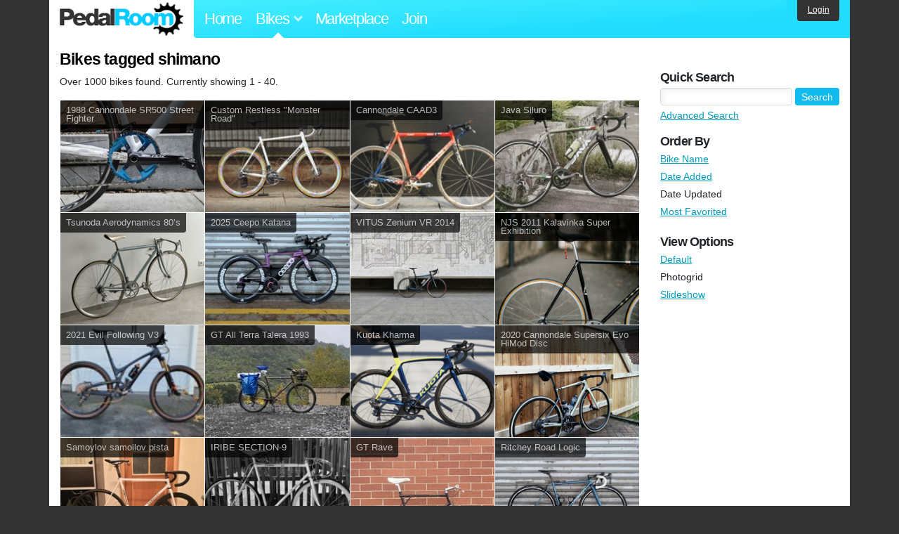

--- FILE ---
content_type: text/html; charset=utf-8
request_url: https://www.pedalroom.com/bikes/tagged/shimano?o=updated&view=photogrid
body_size: 5293
content:
<!DOCTYPE html>
<html lang="en">
<head>
  <meta charset="utf-8">
  <meta name="viewport" content="width=device-width, initial-scale=1, shrink-to-fit=no">
  <title>Bikes tagged shimano - Pedal Room</title>
  
  <meta http-equiv="Content-Type" content="text/html; charset=UTF-8" />
  <meta http-equiv="Content-Language" content="en-us" />
  
  <link rel="search" type="application/opensearchdescription+xml" title="Pedal Room" href="/opensearch.xml" />
  <link rel="shortcut icon" href="/img/favicon.gif" />
  
  <meta property="fb:app_id" content="109629149092601" />
  <link rel="stylesheet" media="screen" href="/assets/application_new-74ba1a8bed4caf9e25d50f8cde770cf9e579cbfa3c6df7e392040478e958f8a3.css" />
<link rel="stylesheet" media="screen" href="/assets/bikes-1a157b8f1d165fb9ca3b7372245e560e692aa78159b5c57df27b4d49a59ef0d6.css" />

  <script src="/assets/application_new-b6f227be0905e22ec5d6b062435af11d9762a25981cea92d3e4615966c3d2096.js"></script>
<script src="/assets/bikes-a0451a63ec0f1f467d3a10aba5484f11818b9b25258608b0ea12be7bcddcd121.js"></script>

  <script type="text/javascript">var _gaq = _gaq || [];
_gaq.push(['_setAccount', 'UA-7463617-2']);
_gaq.push(['_trackPageview']);

(function() {
var ga = document.createElement('script');
ga.src = ('https:' == document.location.protocol ? 'https://ssl' : 'http://www') + '.google-analytics.com/ga.js';
ga.setAttribute('async', 'true');
document.documentElement.firstChild.appendChild(ga);
})();</script>
  <meta name="csrf-param" content="authenticity_token" />
<meta name="csrf-token" content="iI5D5u5JjuQUTL4bZ3Q3AUgPJl5hm/okHsOI96VDYhP/mixIG8DRnjp8aBeNTH6hquluuZOAJYp4av8kvc8irw==" />
  
</head>
<body>
<div class="master-container">
<header class="container">
    <div class="row">
      <div class="col-md-auto">
          <a href="/" class="home" title="Pedal Room home">Pedal Room</a>
      </div>
      <div class="col-md d-flex align-items-center" id="nav-menu">
        <nav aria-label="Main Navigation">
          <ul class="outside-nav">
              <li class="nav-home"><a href="/" title="Pedal Room home page">Home</a></li>
            <li class="dropdown closed">
              <span class="toggle nav-highlight" id="bikes-toggle">Bikes<span class="arrow"></span></span>
              <ul class="dropdown-menu" id="bikes-dropdown">
                <li><a href="/bikes" title="Browse recently updated and new bikes, browse by category, etc.">Browse All</a></li>
                <li><a href="/bikes/by_tag" title="Browse bikes by various tags">By Tag</a></li>
                <li><a href="/bikes/search" title="Search by keywords and various search filters">Advanced Search</a></li>
              </ul>
            </li>
            <li class="nav-market"><a href="/forums/marketplace" title="Buy and sell bikes, parts, and accessories in our marketplace">Marketplace</a></li>
              <li class="nav-join"><a href="/join" title="Join for free">Join</a></li>
          </ul>
        </nav>
      </div>
      <div class="col-md-auto" id="member_details">
          <a href="/login" id="login_link" class="bg-dark text-white">Login</a>
      </div>
    </div>
</header>
<main class="container" id="content">
  <div class="row">
    <div id="main" class="col-md-8 col-lg-9">
      <h1>Bikes tagged shimano</h1>
<p>Over 1000 bikes found. Currently showing 1 - 40.</p>

<div class="row no-gutters">
    <div class="col-6 col-lg-4 col-xl-3">
      <a href="/bike/1988-cannondale-sr500-street-fighter-52711" title="View bike, 1988 Cannondale SR500 Street Fighter">
      <div class="bike-card">
        <h4>1988 Cannondale SR500 Street Fighter</h4>
        <img src="/d/1988-cannondale-sr500-street-fighter-52711_6.jpg" alt="1988 Cannondale SR500 Street Fighter">
      </div>
      </a>
    </div>
    <div class="col-6 col-lg-4 col-xl-3">
      <a href="/bike/custom-restless-monster-road-52497" title="View bike, Custom Restless &quot;Monster Road&quot;">
      <div class="bike-card">
        <h4>Custom Restless &quot;Monster Road&quot;</h4>
        <img src="/d/custom-restless-monster-road-52497_9.jpg" alt="Custom Restless &quot;Monster Road&quot;">
      </div>
      </a>
    </div>
    <div class="col-6 col-lg-4 col-xl-3">
      <a href="/bike/cannondale-caad3-35794" title="View bike, Cannondale CAAD3">
      <div class="bike-card">
        <h4>Cannondale CAAD3</h4>
        <img src="/d/cannondale-caad3-35794_28.jpg" alt="Cannondale CAAD3">
      </div>
      </a>
    </div>
    <div class="col-6 col-lg-4 col-xl-3">
      <a href="/bike/java-siluro-33985" title="View bike, Java Siluro">
      <div class="bike-card">
        <h4>Java Siluro</h4>
        <img src="/d/java-siluro-33985_2.jpg" alt="Java Siluro">
      </div>
      </a>
    </div>
    <div class="col-6 col-lg-4 col-xl-3">
      <a href="/bike/tsunoda-aerodynamics-80s-52671" title="View bike, Tsunoda Aerodynamics 80’s">
      <div class="bike-card">
        <h4>Tsunoda Aerodynamics 80’s</h4>
        <img src="/d/tsunoda-aerodynamics-80s-52671_1.jpg" alt="Tsunoda Aerodynamics 80’s">
      </div>
      </a>
    </div>
    <div class="col-6 col-lg-4 col-xl-3">
      <a href="/bike/2025-ceepo-katana-52498" title="View bike, 2025 Ceepo Katana">
      <div class="bike-card">
        <h4>2025 Ceepo Katana</h4>
        <img src="/d/2025-ceepo-katana-52498_11.jpg" alt="2025 Ceepo Katana">
      </div>
      </a>
    </div>
    <div class="col-6 col-lg-4 col-xl-3">
      <a href="/bike/vitus-zenium-vr-2014-43562" title="View bike, VITUS Zenium VR 2014">
      <div class="bike-card">
        <h4>VITUS Zenium VR 2014</h4>
        <img src="/d/vitus-zenium-vr-2014-43562_16.jpg" alt="VITUS Zenium VR 2014">
      </div>
      </a>
    </div>
    <div class="col-6 col-lg-4 col-xl-3">
      <a href="/bike/njs-2011-kalavinka-super-exhibition-51784" title="View bike, NJS 2011 Kalavinka Super Exhibition">
      <div class="bike-card">
        <h4>NJS 2011 Kalavinka Super Exhibition</h4>
        <img src="/d/njs-2011-kalavinka-super-expedition-51784_31.jpg" alt="NJS 2011 Kalavinka Super Exhibition">
      </div>
      </a>
    </div>
    <div class="col-6 col-lg-4 col-xl-3">
      <a href="/bike/2021-evil-following-v3-46617" title="View bike, 2021 Evil Following V3">
      <div class="bike-card">
        <h4>2021 Evil Following V3</h4>
        <img src="/d/2021-evil-following-v3-46617_14.jpg" alt="2021 Evil Following V3">
      </div>
      </a>
    </div>
    <div class="col-6 col-lg-4 col-xl-3">
      <a href="/bike/gt-all-terra-talera-1993-52133" title="View bike, GT All Terra Talera 1993">
      <div class="bike-card">
        <h4>GT All Terra Talera 1993</h4>
        <img src="/d/gt-all-terra-talera-1993-52133_16.jpg" alt="GT All Terra Talera 1993">
      </div>
      </a>
    </div>
    <div class="col-6 col-lg-4 col-xl-3">
      <a href="/bike/kuota-kharma-33686" title="View bike, Kuota Kharma">
      <div class="bike-card">
        <h4>Kuota Kharma</h4>
        <img src="/d/kuota-kharma-33686_1.jpg" alt="Kuota Kharma">
      </div>
      </a>
    </div>
    <div class="col-6 col-lg-4 col-xl-3">
      <a href="/bike/2020-cannondale-supersix-evo-himod-disc-41842" title="View bike, 2020 Cannondale Supersix Evo HiMod Disc">
      <div class="bike-card">
        <h4>2020 Cannondale Supersix Evo HiMod Disc</h4>
        <img src="/d/2020-cannondale-supersix-evo-himod-disc-41842_4.jpg" alt="2020 Cannondale Supersix Evo HiMod Disc">
      </div>
      </a>
    </div>
    <div class="col-6 col-lg-4 col-xl-3">
      <a href="/bike/samoylov-samoilov-pista-30715" title="View bike, Samoylov samoilov pista">
      <div class="bike-card">
        <h4>Samoylov samoilov pista</h4>
        <img src="/d/samoylov-samoilov-pista-30715_74.jpg" alt="Samoylov samoilov pista">
      </div>
      </a>
    </div>
    <div class="col-6 col-lg-4 col-xl-3">
      <a href="/bike/iribe-section-9-52427" title="View bike, IRIBE SECTION-9">
      <div class="bike-card">
        <h4>IRIBE SECTION-9</h4>
        <img src="/d/iribe-section-9-52427_1.jpg" alt="IRIBE SECTION-9">
      </div>
      </a>
    </div>
    <div class="col-6 col-lg-4 col-xl-3">
      <a href="/bike/gt-rave-51513" title="View bike, GT Rave">
      <div class="bike-card">
        <h4>GT Rave</h4>
        <img src="/d/gt-rave-51513_11.jpg" alt="GT Rave">
      </div>
      </a>
    </div>
    <div class="col-6 col-lg-4 col-xl-3">
      <a href="/bike/ritchey-road-logic-49154" title="View bike, Ritchey Road Logic">
      <div class="bike-card">
        <h4>Ritchey Road Logic</h4>
        <img src="/d/ritchey-road-logic-49154_21.jpg" alt="Ritchey Road Logic">
      </div>
      </a>
    </div>
    <div class="col-6 col-lg-4 col-xl-3">
      <a href="/bike/cinelli--34552" title="View bike, Cinelli СПОРТ">
      <div class="bike-card">
        <h4>Cinelli СПОРТ</h4>
        <img src="/d/cinelli-34552_47.jpg" alt="Cinelli СПОРТ">
      </div>
      </a>
    </div>
    <div class="col-6 col-lg-4 col-xl-3">
      <a href="/bike/bianchi-nyala-52304" title="View bike, Bianchi Nyala">
      <div class="bike-card">
        <h4>Bianchi Nyala</h4>
        <img src="/d/bianchi-nyala-52304_1.jpg" alt="Bianchi Nyala">
      </div>
      </a>
    </div>
    <div class="col-6 col-lg-4 col-xl-3">
      <a href="/bike/bianchi-rekord-838-52271" title="View bike, Bianchi rekord 838">
      <div class="bike-card">
        <h4>Bianchi rekord 838</h4>
        <img src="/d/bianchi-rekord-838-52271_1.jpg" alt="Bianchi rekord 838">
      </div>
      </a>
    </div>
    <div class="col-6 col-lg-4 col-xl-3">
      <a href="/bike/2017-caloi-strada-r-37823" title="View bike, 2017 Caloi Strada R">
      <div class="bike-card">
        <h4>2017 Caloi Strada R</h4>
        <img src="/d/caloi-strada-racing-2017-37823_2.jpg" alt="2017 Caloi Strada R">
      </div>
      </a>
    </div>
    <div class="col-6 col-lg-4 col-xl-3">
      <a href="/bike/italianami-snm100-51808" title="View bike, italianami snm100">
      <div class="bike-card">
        <h4>italianami snm100</h4>
        <img src="/d/italianami-snm100-51808_1.jpg" alt="italianami snm100">
      </div>
      </a>
    </div>
    <div class="col-6 col-lg-4 col-xl-3">
      <a href="/bike/kiyo-miyazawa-52203" title="View bike, Kiyo Miyazawa">
      <div class="bike-card">
        <h4>Kiyo Miyazawa</h4>
        <img src="/d/kiyo-miyazawa-52203_1.jpg" alt="Kiyo Miyazawa">
      </div>
      </a>
    </div>
    <div class="col-6 col-lg-4 col-xl-3">
      <a href="/bike/2006-cannondale-caad8-18770" title="View bike, 2006 Cannondale CAAD8">
      <div class="bike-card">
        <h4>2006 Cannondale CAAD8</h4>
        <img src="/d/2006-cannondale-caad8-18770_17.jpg" alt="2006 Cannondale CAAD8">
      </div>
      </a>
    </div>
    <div class="col-6 col-lg-4 col-xl-3">
      <a href="/bike/colnago-master-rat-38412" title="View bike, Colnago Master Rat">
      <div class="bike-card">
        <h4>Colnago Master Rat</h4>
        <img src="/d/colnago-master-rat-38412_10.jpg" alt="Colnago Master Rat">
      </div>
      </a>
    </div>
    <div class="col-6 col-lg-4 col-xl-3">
      <a href="/bike/1987-schwinn-super-sport-52134" title="View bike, 1987 Schwinn Super Sport">
      <div class="bike-card">
        <h4>1987 Schwinn Super Sport</h4>
        <img src="/d/1987-schwinn-super-sport-52134_1.jpg" alt="1987 Schwinn Super Sport">
      </div>
      </a>
    </div>
    <div class="col-6 col-lg-4 col-xl-3">
      <a href="/bike/2020-cinelli-vigorelli-road-43582" title="View bike, 2020 Cinelli Vigorelli Road">
      <div class="bike-card">
        <h4>2020 Cinelli Vigorelli Road</h4>
        <img src="/d/2020-cinelli-vigorelli-road-43582_1.jpg" alt="2020 Cinelli Vigorelli Road">
      </div>
      </a>
    </div>
    <div class="col-6 col-lg-4 col-xl-3">
      <a href="/bike/raleigh-seven-hundred-comp-road-kinesis-52120" title="View bike, RALEIGH SEVEN HUNDRED COMP ROAD KINESIS">
      <div class="bike-card">
        <h4>RALEIGH SEVEN HUNDRED COMP ROAD KINESIS</h4>
        <img src="/d/raleigh-seven-hundred-comp-road-kinesis-52120_1.jpg" alt="RALEIGH SEVEN HUNDRED COMP ROAD KINESIS">
      </div>
      </a>
    </div>
    <div class="col-6 col-lg-4 col-xl-3">
      <a href="/bike/nashbar-cr5-46026" title="View bike, Nashbar CR5">
      <div class="bike-card">
        <h4>Nashbar CR5</h4>
        <img src="/d/nashbar-cr5-46026_16.jpg" alt="Nashbar CR5">
      </div>
      </a>
    </div>
    <div class="col-6 col-lg-4 col-xl-3">
      <a href="/bike/giant-speeder-crmo-90-original-catalog-52093" title="View bike, GIANT SPEEDER CRMO 90% ORIGINAL CATALOG">
      <div class="bike-card">
        <h4>GIANT SPEEDER CRMO 90% ORIGINAL CATALOG</h4>
        <img src="/d/giant-speeder-crmo-90-original-catalog-52093_1.jpg" alt="GIANT SPEEDER CRMO 90% ORIGINAL CATALOG">
      </div>
      </a>
    </div>
    <div class="col-6 col-lg-4 col-xl-3">
      <a href="/bike/gt-force-road-100-original-catalog-1997-52092" title="View bike, GT FORCE ROAD 100% ORIGINAL CATALOG 1997">
      <div class="bike-card">
        <h4>GT FORCE ROAD 100% ORIGINAL CATALOG 1997</h4>
        <img src="/d/gt-force-road-100-original-catalog-1997-52092_2.jpg" alt="GT FORCE ROAD 100% ORIGINAL CATALOG 1997">
      </div>
      </a>
    </div>
    <div class="col-6 col-lg-4 col-xl-3">
      <a href="/bike/trek-alpha-sl-alu-carbon-bontrager-edit-52085" title="View bike, TREK ALPHA SL ALU-CARBON BONTRAGER EDIT">
      <div class="bike-card">
        <h4>TREK ALPHA SL ALU-CARBON BONTRAGER EDIT</h4>
        <img src="/d/trek-alpha-sl-alu-carbon-bontrager-edit-52085_1.jpg" alt="TREK ALPHA SL ALU-CARBON BONTRAGER EDIT">
      </div>
      </a>
    </div>
    <div class="col-6 col-lg-4 col-xl-3">
      <a href="/bike/pinarello-paris-carbon-46hm-3k-italymade-52086" title="View bike, PINARELLO PARIS CARBON 46HM 3K ITALYMADE">
      <div class="bike-card">
        <h4>PINARELLO PARIS CARBON 46HM 3K ITALYMADE</h4>
        <img src="/d/pinarello-paris-carbon-46hm-3k-italymade-52086_1.jpg" alt="PINARELLO PARIS CARBON 46HM 3K ITALYMADE">
      </div>
      </a>
    </div>
    <div class="col-6 col-lg-4 col-xl-3">
      <a href="/bike/duncans-norco-atb-51593" title="View bike, Duncan&#39;s Norco ATB">
      <div class="bike-card">
        <h4>Duncan&#39;s Norco ATB</h4>
        <img src="/d/duncans-norco-atb-51593_6.jpg" alt="Duncan&#39;s Norco ATB">
      </div>
      </a>
    </div>
    <div class="col-6 col-lg-4 col-xl-3">
      <a href="/bike/2016-scott-addict-44374" title="View bike, 2016 Scott Addict">
      <div class="bike-card">
        <h4>2016 Scott Addict</h4>
        <img src="/d/2016-scott-addict-44374_62.jpg" alt="2016 Scott Addict">
      </div>
      </a>
    </div>
    <div class="col-6 col-lg-4 col-xl-3">
      <a href="/bike/karate-52011" title="View bike, Karate">
      <div class="bike-card">
        <h4>Karate</h4>
        <img src="/d/karate-52011_1.jpg" alt="Karate">
      </div>
      </a>
    </div>
    <div class="col-6 col-lg-4 col-xl-3">
      <a href="/bike/bridgestone-anchor-t9r-track-build-50052" title="View bike, Bridgestone Anchor T9R track build">
      <div class="bike-card">
        <h4>Bridgestone Anchor T9R track build</h4>
        <img src="/d/bridgestone-anchor-tr9-track-build-50052_6.jpg" alt="Bridgestone Anchor T9R track build">
      </div>
      </a>
    </div>
    <div class="col-6 col-lg-4 col-xl-3">
      <a href="/bike/2004-specialized-allez-crmo-33048" title="View bike, 2004 Specialized Allez CrMo">
      <div class="bike-card">
        <h4>2004 Specialized Allez CrMo</h4>
        <img src="/d/2004-specialized-allez-crmo-33048_28.jpg" alt="2004 Specialized Allez CrMo">
      </div>
      </a>
    </div>
    <div class="col-6 col-lg-4 col-xl-3">
      <a href="/bike/affinity-anthem-51986" title="View bike, Affinity Anthem">
      <div class="bike-card">
        <h4>Affinity Anthem</h4>
        <img src="/d/affinity-anthem-51986_2.jpg" alt="Affinity Anthem">
      </div>
      </a>
    </div>
    <div class="col-6 col-lg-4 col-xl-3">
      <a href="/bike/orbea-orca-51985" title="View bike, Orbea Orca">
      <div class="bike-card">
        <h4>Orbea Orca</h4>
        <img src="/d/orbea-orca-51985_2.jpg" alt="Orbea Orca">
      </div>
      </a>
    </div>
    <div class="col-6 col-lg-4 col-xl-3">
      <a href="/bike/giant-omnium-16106" title="View bike, Giant Omnium">
      <div class="bike-card">
        <h4>Giant Omnium</h4>
        <img src="/d/giant-omnium-16106_22.jpg" alt="Giant Omnium">
      </div>
      </a>
    </div>
</div>

  <nav class="pagination">
    
    
          <span class="current">1</span>

          <a rel="next" href="/bikes/tagged/shimano/2?o=updated&amp;view=photogrid">2</a>

          <a href="/bikes/tagged/shimano/3?o=updated&amp;view=photogrid">3</a>

          <a href="/bikes/tagged/shimano/4?o=updated&amp;view=photogrid">4</a>

          <a href="/bikes/tagged/shimano/5?o=updated&amp;view=photogrid">5</a>

        <span class="page gap">&hellip;</span>

    <a rel="next" href="/bikes/tagged/shimano/2?o=updated&amp;view=photogrid">Next &rsaquo;</a>

    <a href="/bikes/tagged/shimano/42?o=updated&amp;view=photogrid">Last &raquo;</a>

    <div class="clear"><!-- --></div>
  </nav>


    </div>
      <div class="col-md-4 col-lg-3" style="padding-top: 2rem;">
        <div id="menu" class="menu">
            <h4>Quick Search</h4>
  <div class="pb-3">
    <form method="get" action="/bikes/search">
  <div class="row align-items-center no-gutters">
    <div class="col">
      <input type="text" name="q" class="quick_search" />
    </div>
    <div class="col-auto pl-1">
      <input type="submit" class="btn btn-sm btn-primary" value="Search" />
    </div>
  </div>
  <div class="mt-1">
    <a title="Advanced bike search with more options and search tips" href="/bikes/search">Advanced Search</a>
  </div>
</form>

  </div>

    <h4>Order By</h4><ol class="links"><li><a href="/bikes/tagged/shimano?o=title&amp;view=photogrid">Bike Name</a></li><li><a href="/bikes/tagged/shimano?o=newest&amp;view=photogrid">Date Added</a></li><li>Date Updated</li><li><a href="/bikes/tagged/shimano?o=favorited&amp;view=photogrid">Most Favorited</a></li></ol>
    <h4>View Options</h4><ol class="links"><li><a title="View results in normal mode" href="/bikes/tagged/shimano?o=updated">Default</a></li><li>Photogrid</li><li><a title="View results as a slideshow" href="/bikes/tagged/shimano?o=updated&amp;view=slideshow">Slideshow</a></li></ol>

        </div>
      </div>
  </div>
</main>
<footer>
  <div class="container">
    <div class="row">
      <div class="col-6 col-md-4 mb-3">
        <h5>Bikes</h5>
        <ul>
          <li><a href="/bikes" title="Browse all bikes on Pedal Room">Browse All</a></li>
          <li><a href="/bikes/search" title="Advanced search for bicycles on the site">Advanced Search</a></li>
          <li><a href="/forums/marketplace" title="Buy and sell bicycles, parts, and gear">Marketplace</a></li>
        </ul>
      </div>
      <div class="col-6 col-md-4 mb-3">
        <h5>Pedal Room</h5>
        <ul>
          <li class="footer-join-links"><a href="/join" title="Join Pedal Room for free">Join</a> &bull; <a href="/login" title="Sign in to access your account">Sign In</a></li>
          <li><a href="/about" title="About Pedal Room">About</a></li>
          <li><a href="/contact_us" title="Contact us">Contact</a></li>
        </ul>
      </div>
      <div class="col-6 col-md-4 mb-3">
        <h5>More</h5>
        <ul>
          <li><a href="/site_map" title="Links to all the areas of Pedal Room">Site Map / Archive</a></li>
          <li><a title="Our blog, with site updates and such" href="/blog">Blog</a></li>
        </ul>
      </div>
    </div>
    <div class="copyright text-center py-1">
      <small class="text-muted">
        &copy;2009-2023 Pedal Room.
        <span class="ml-1">
          <a href="/about/terms" class="text-muted">Terms of use</a>
        </span>
      </small>
    </div>
  </div>
</footer>
</div>

<script type="text/javascript">$(document).ready(function() { var date = new Date(); date.setTime(date.getTime() + (1000*24*60*60*1000)); var expires = '; expires=' + date.toGMTString(); var offset = -(new Date().getTimezoneOffset() / 60); document.cookie = 'pr_tz=' + offset + expires + '; path=/'; });</script>
</body>
</html>
